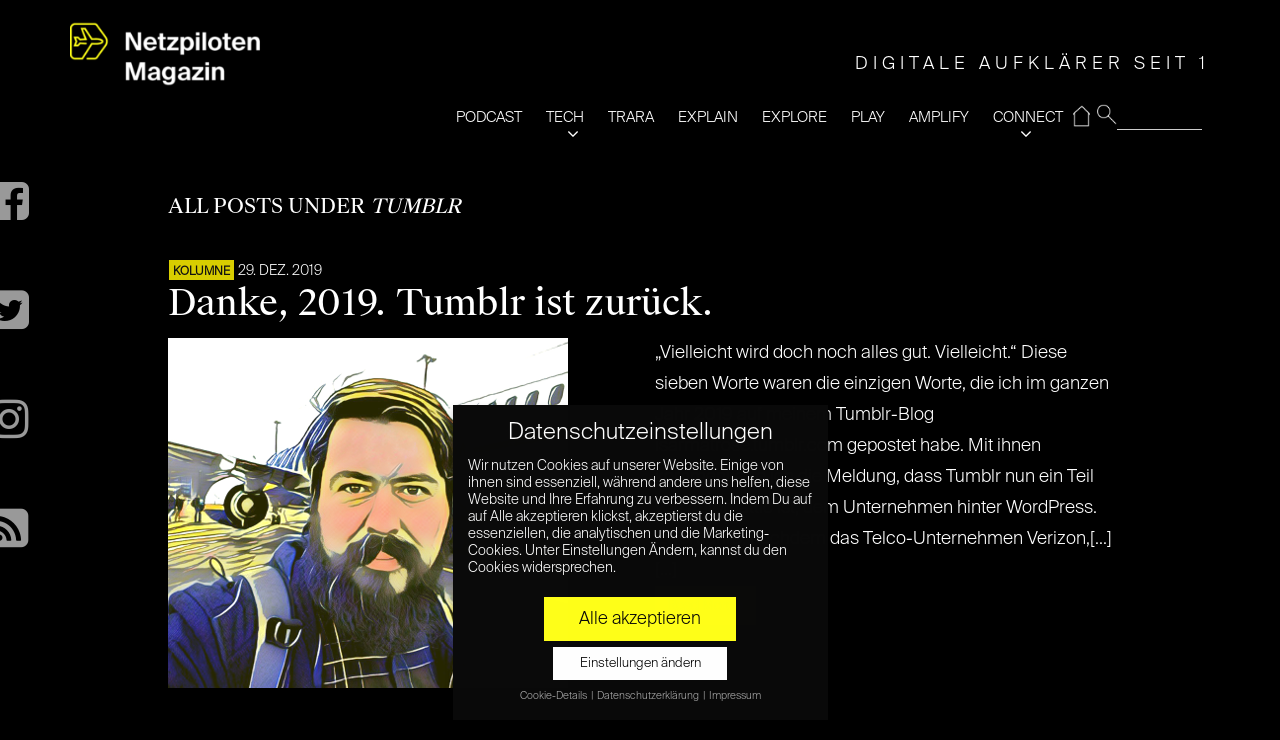

--- FILE ---
content_type: text/css
request_url: https://www.netzpiloten.de/wp-content/themes/moment/css/base.css?ver=6.7.4
body_size: 2407
content:
/*! normalize.css v3.0.1 | MIT License | git.io/normalize */

html {
  font-family: sans-serif;
  /* 1 */
  -ms-text-size-adjust: 100%;
  /* 2 */
  -webkit-text-size-adjust: 100%;
  /* 2 */
}

body {
  margin: 0;
}

article,
aside,
details,
figcaption,
figure,
footer,
header,
hgroup,
main,
nav,
section,
summary {
  display: block;
}

audio,
canvas,
progress,
video {
  display: inline-block;
  /* 1 */
  vertical-align: baseline;
  /* 2 */
}

audio:not([controls]) {
  display: none;
  height: 0;
}

[hidden],
template {
  display: none;
}

a {
  background: transparent;
}

a:active,
a:hover {
  outline: 0;
}

abbr[title] {
  border-bottom: 1px dotted;
}

b,
strong {
  font-weight: bold;
}

dfn {
  font-style: italic;
}

h1 {
  font-size: 2em;
  margin: 0.67em 0;
}

small {
  font-size: 80%;
}

sub,
sup {
  font-size: 75%;
  line-height: 0;
  position: relative;
  vertical-align: baseline;
}

sup {
  top: -0.5em;
}

sub {
  bottom: -0.25em;
}

img {
  border: 0;
}

svg:not(:root) {
  overflow: hidden;
}

figure {
  margin: 1em 40px;
}

hr {
  box-sizing: content-box;
  height: 0;
}

pre {
  overflow: auto;
}

code,
kbd,
pre,
samp {
  font-family: monospace, monospace;
  font-size: 1em;
}

button,
input,
optgroup,
select,
textarea {
  color: inherit;
  /* 1 */
  font: inherit;
  /* 2 */
  margin: 0;
  /* 3 */
}

button {
  overflow: visible;
}

button,
select {
  text-transform: none;
}

button,
html input[type="button"],
input[type="reset"],
input[type="submit"] {
  -webkit-appearance: button;
  /* 2 */
  cursor: pointer;
  /* 3 */
}

button[disabled],
html input[disabled] {
  cursor: default;
}

button::-moz-focus-inner,
input::-moz-focus-inner {
  border: 0;
  padding: 0;
}

input {
  line-height: normal;
}

input[type="checkbox"],
input[type="radio"] {
  box-sizing: border-box;
  /* 1 */
  padding: 0;
  /* 2 */
}

input[type="number"]::-webkit-inner-spin-button,
input[type="number"]::-webkit-outer-spin-button {
  height: auto;
}

input[type="search"] {
  -webkit-appearance: textfield;
  /* 1 */
  /* 2 */
  box-sizing: content-box;
}

input[type="search"]::-webkit-search-cancel-button,
input[type="search"]::-webkit-search-decoration {
  -webkit-appearance: none;
}

fieldset {
  border: 1px solid #c0c0c0;
  margin: 0 2px;
  padding: 0.35em 0.625em 0.75em;
}

legend {
  border: 0;
  /* 1 */
  padding: 0;
  /* 2 */
}

textarea {
  overflow: auto;
}

optgroup {
  font-weight: bold;
}

table {
  border-collapse: collapse;
  border-spacing: 0;
}

td,
th {
  padding: 0;
}

/*!
 * Grid, based on Bootstrap v3.2.0 (http://getbootstrap.com)
*/

* {
  box-sizing: border-box;
}

*:before,
*:after {
  box-sizing: border-box;
}

.container {
  margin-right: auto;
  margin-left: auto;
  padding-left: 15px;
  padding-right: 15px;
}

.container-fluid {
  margin-right: auto;
  margin-left: auto;
  padding-left: 15px;
  padding-right: 15px;
}

.row {
  margin-left: -15px;
  margin-right: -15px;
}

.col-xs-1,
.col-sm-1,
.col-md-1,
.col-lg-1,
.col-xs-2,
.col-sm-2,
.col-md-2,
.col-lg-2,
.col-xs-3,
.col-sm-3,
.col-md-3,
.col-lg-3,
.col-xs-4,
.col-sm-4,
.col-md-4,
.col-lg-4,
.col-xs-5,
.col-sm-5,
.col-md-5,
.col-lg-5,
.col-xs-6,
.col-sm-6,
.col-md-6,
.col-lg-6,
.col-xs-7,
.col-sm-7,
.col-md-7,
.col-lg-7,
.col-xs-8,
.col-sm-8,
.col-md-8,
.col-lg-8,
.col-xs-9,
.col-sm-9,
.col-md-9,
.col-lg-9,
.col-xs-10,
.col-sm-10,
.col-md-10,
.col-lg-10,
.col-xs-11,
.col-sm-11,
.col-md-11,
.col-lg-11,
.col-xs-12,
.col-sm-12,
.col-md-12,
.col-lg-12 {
  position: relative;
  min-height: 1px;
  padding-left: 15px;
  padding-right: 15px;
}

.col-xs-1,
.col-xs-2,
.col-xs-3,
.col-xs-4,
.col-xs-5,
.col-xs-6,
.col-xs-7,
.col-xs-8,
.col-xs-9,
.col-xs-10,
.col-xs-11,
.col-xs-12 {
  float: left;
}

.col-xs-12 {
  width: 100%;
}

.col-xs-11 {
  width: 91.66666667%;
}

.col-xs-10 {
  width: 83.33333333%;
}

.col-xs-9 {
  width: 75%;
}

.col-xs-8 {
  width: 66.66666667%;
}

.col-xs-7 {
  width: 58.33333333%;
}

.col-xs-6 {
  width: 50%;
}

.col-xs-5 {
  width: 41.66666667%;
}

.col-xs-4 {
  width: 33.33333333%;
}

.col-xs-3 {
  width: 25%;
}

.col-xs-2 {
  width: 16.66666667%;
}

.col-xs-1 {
  width: 8.33333333%;
}

.col-xs-pull-12 {
  right: 100%;
}

.col-xs-pull-11 {
  right: 91.66666667%;
}

.col-xs-pull-10 {
  right: 83.33333333%;
}

.col-xs-pull-9 {
  right: 75%;
}

.col-xs-pull-8 {
  right: 66.66666667%;
}

.col-xs-pull-7 {
  right: 58.33333333%;
}

.col-xs-pull-6 {
  right: 50%;
}

.col-xs-pull-5 {
  right: 41.66666667%;
}

.col-xs-pull-4 {
  right: 33.33333333%;
}

.col-xs-pull-3 {
  right: 25%;
}

.col-xs-pull-2 {
  right: 16.66666667%;
}

.col-xs-pull-1 {
  right: 8.33333333%;
}

.col-xs-pull-0 {
  right: auto;
}

.col-xs-push-12 {
  left: 100%;
}

.col-xs-push-11 {
  left: 91.66666667%;
}

.col-xs-push-10 {
  left: 83.33333333%;
}

.col-xs-push-9 {
  left: 75%;
}

.col-xs-push-8 {
  left: 66.66666667%;
}

.col-xs-push-7 {
  left: 58.33333333%;
}

.col-xs-push-6 {
  left: 50%;
}

.col-xs-push-5 {
  left: 41.66666667%;
}

.col-xs-push-4 {
  left: 33.33333333%;
}

.col-xs-push-3 {
  left: 25%;
}

.col-xs-push-2 {
  left: 16.66666667%;
}

.col-xs-push-1 {
  left: 8.33333333%;
}

.col-xs-push-0 {
  left: auto;
}

.col-xs-offset-12 {
  margin-left: 100%;
}

.col-xs-offset-11 {
  margin-left: 91.66666667%;
}

.col-xs-offset-10 {
  margin-left: 83.33333333%;
}

.col-xs-offset-9 {
  margin-left: 75%;
}

.col-xs-offset-8 {
  margin-left: 66.66666667%;
}

.col-xs-offset-7 {
  margin-left: 58.33333333%;
}

.col-xs-offset-6 {
  margin-left: 50%;
}

.col-xs-offset-5 {
  margin-left: 41.66666667%;
}

.col-xs-offset-4 {
  margin-left: 33.33333333%;
}

.col-xs-offset-3 {
  margin-left: 25%;
}

.col-xs-offset-2 {
  margin-left: 16.66666667%;
}

.col-xs-offset-1 {
  margin-left: 8.33333333%;
}

.col-xs-offset-0 {
  margin-left: 0%;
}

.clearfix:before,
.clearfix:after,
.container:before,
.container:after,
.container-fluid:before,
.container-fluid:after,
.row:before,
.row:after {
  content: " ";
  display: table;
}

.clearfix:after,
.container:after,
.container-fluid:after,
.row:after {
  clear: both;
}

.center-block {
  display: block;
  margin-left: auto;
  margin-right: auto;
}

.pull-right {
  float: right !important;
}

.pull-left {
  float: left !important;
}

.hide {
  display: none !important;
}

.show {
  display: block !important;
}

.invisible {
  visibility: hidden;
}

.text-hide {
  font: 0/0 a;
  color: transparent;
  text-shadow: none;
  background-color: transparent;
  border: 0;
}

.hidden {
  display: none !important;
  visibility: hidden !important;
}

@media (min-width: 768px) {
  .container {
    width: 750px;
  }

  .col-sm-1,
  .col-sm-2,
  .col-sm-3,
  .col-sm-4,
  .col-sm-5,
  .col-sm-6,
  .col-sm-7,
  .col-sm-8,
  .col-sm-9,
  .col-sm-10,
  .col-sm-11,
  .col-sm-12 {
    float: left;
  }

  .col-sm-12 {
    width: 100%;
  }

  .col-sm-11 {
    width: 91.66666667%;
  }

  .col-sm-10 {
    width: 83.33333333%;
  }

  .col-sm-9 {
    width: 75%;
  }

  .col-sm-8 {
    width: 66.66666667%;
  }

  .col-sm-7 {
    width: 58.33333333%;
  }

  .col-sm-6 {
    width: 50%;
  }

  .col-sm-5 {
    width: 41.66666667%;
  }

  .col-sm-4 {
    width: 33.33333333%;
  }

  .col-sm-3 {
    width: 25%;
  }

  .col-sm-2 {
    width: 16.66666667%;
  }

  .col-sm-1 {
    width: 8.33333333%;
  }

  .col-sm-pull-12 {
    right: 100%;
  }

  .col-sm-pull-11 {
    right: 91.66666667%;
  }

  .col-sm-pull-10 {
    right: 83.33333333%;
  }

  .col-sm-pull-9 {
    right: 75%;
  }

  .col-sm-pull-8 {
    right: 66.66666667%;
  }

  .col-sm-pull-7 {
    right: 58.33333333%;
  }

  .col-sm-pull-6 {
    right: 50%;
  }

  .col-sm-pull-5 {
    right: 41.66666667%;
  }

  .col-sm-pull-4 {
    right: 33.33333333%;
  }

  .col-sm-pull-3 {
    right: 25%;
  }

  .col-sm-pull-2 {
    right: 16.66666667%;
  }

  .col-sm-pull-1 {
    right: 8.33333333%;
  }

  .col-sm-pull-0 {
    right: auto;
  }

  .col-sm-push-12 {
    left: 100%;
  }

  .col-sm-push-11 {
    left: 91.66666667%;
  }

  .col-sm-push-10 {
    left: 83.33333333%;
  }

  .col-sm-push-9 {
    left: 75%;
  }

  .col-sm-push-8 {
    left: 66.66666667%;
  }

  .col-sm-push-7 {
    left: 58.33333333%;
  }

  .col-sm-push-6 {
    left: 50%;
  }

  .col-sm-push-5 {
    left: 41.66666667%;
  }

  .col-sm-push-4 {
    left: 33.33333333%;
  }

  .col-sm-push-3 {
    left: 25%;
  }

  .col-sm-push-2 {
    left: 16.66666667%;
  }

  .col-sm-push-1 {
    left: 8.33333333%;
  }

  .col-sm-push-0 {
    left: auto;
  }

  .col-sm-offset-12 {
    margin-left: 100%;
  }

  .col-sm-offset-11 {
    margin-left: 91.66666667%;
  }

  .col-sm-offset-10 {
    margin-left: 83.33333333%;
  }

  .col-sm-offset-9 {
    margin-left: 75%;
  }

  .col-sm-offset-8 {
    margin-left: 66.66666667%;
  }

  .col-sm-offset-7 {
    margin-left: 58.33333333%;
  }

  .col-sm-offset-6 {
    margin-left: 50%;
  }

  .col-sm-offset-5 {
    margin-left: 41.66666667%;
  }

  .col-sm-offset-4 {
    margin-left: 33.33333333%;
  }

  .col-sm-offset-3 {
    margin-left: 25%;
  }

  .col-sm-offset-2 {
    margin-left: 16.66666667%;
  }

  .col-sm-offset-1 {
    margin-left: 8.33333333%;
  }

  .col-sm-offset-0 {
    margin-left: 0%;
  }
}

@media (min-width: 992px) {
  .container {
    width: 970px;
  }

  .col-md-1,
  .col-md-2,
  .col-md-3,
  .col-md-4,
  .col-md-5,
  .col-md-6,
  .col-md-7,
  .col-md-8,
  .col-md-9,
  .col-md-10,
  .col-md-11,
  .col-md-12 {
    float: left;
  }

  .col-md-12 {
    width: 100%;
  }

  .col-md-11 {
    width: 91.66666667%;
  }

  .col-md-10 {
    width: 83.33333333%;
  }

  .col-md-9 {
    width: 75%;
  }

  .col-md-8 {
    width: 66.66666667%;
  }

  .col-md-7 {
    width: 58.33333333%;
  }

  .col-md-6 {
    width: 50%;
  }

  .col-md-5 {
    width: 41.66666667%;
  }

  .col-md-4 {
    width: 33.33333333%;
  }

  .col-md-3 {
    width: 25%;
  }

  .col-md-2 {
    width: 16.66666667%;
  }

  .col-md-1 {
    width: 8.33333333%;
  }

  .col-md-pull-12 {
    right: 100%;
  }

  .col-md-pull-11 {
    right: 91.66666667%;
  }

  .col-md-pull-10 {
    right: 83.33333333%;
  }

  .col-md-pull-9 {
    right: 75%;
  }

  .col-md-pull-8 {
    right: 66.66666667%;
  }

  .col-md-pull-7 {
    right: 58.33333333%;
  }

  .col-md-pull-6 {
    right: 50%;
  }

  .col-md-pull-5 {
    right: 41.66666667%;
  }

  .col-md-pull-4 {
    right: 33.33333333%;
  }

  .col-md-pull-3 {
    right: 25%;
  }

  .col-md-pull-2 {
    right: 16.66666667%;
  }

  .col-md-pull-1 {
    right: 8.33333333%;
  }

  .col-md-pull-0 {
    right: auto;
  }

  .col-md-push-12 {
    left: 100%;
  }

  .col-md-push-11 {
    left: 91.66666667%;
  }

  .col-md-push-10 {
    left: 83.33333333%;
  }

  .col-md-push-9 {
    left: 75%;
  }

  .col-md-push-8 {
    left: 66.66666667%;
  }

  .col-md-push-7 {
    left: 58.33333333%;
  }

  .col-md-push-6 {
    left: 50%;
  }

  .col-md-push-5 {
    left: 41.66666667%;
  }

  .col-md-push-4 {
    left: 33.33333333%;
  }

  .col-md-push-3 {
    left: 25%;
  }

  .col-md-push-2 {
    left: 16.66666667%;
  }

  .col-md-push-1 {
    left: 8.33333333%;
  }

  .col-md-push-0 {
    left: auto;
  }

  .col-md-offset-12 {
    margin-left: 100%;
  }

  .col-md-offset-11 {
    margin-left: 91.66666667%;
  }

  .col-md-offset-10 {
    margin-left: 83.33333333%;
  }

  .col-md-offset-9 {
    margin-left: 75%;
  }

  .col-md-offset-8 {
    margin-left: 66.66666667%;
  }

  .col-md-offset-7 {
    margin-left: 58.33333333%;
  }

  .col-md-offset-6 {
    margin-left: 50%;
  }

  .col-md-offset-5 {
    margin-left: 41.66666667%;
  }

  .col-md-offset-4 {
    margin-left: 33.33333333%;
  }

  .col-md-offset-3 {
    margin-left: 25%;
  }

  .col-md-offset-2 {
    margin-left: 16.66666667%;
  }

  .col-md-offset-1 {
    margin-left: 8.33333333%;
  }

  .col-md-offset-0 {
    margin-left: 0%;
  }
}

@media (min-width: 1200px) {
  .container {
    width: 1170px;
  }

  .col-lg-1,
  .col-lg-2,
  .col-lg-3,
  .col-lg-4,
  .col-lg-5,
  .col-lg-6,
  .col-lg-7,
  .col-lg-8,
  .col-lg-9,
  .col-lg-10,
  .col-lg-11,
  .col-lg-12 {
    float: left;
  }

  .col-lg-12 {
    width: 100%;
  }

  .col-lg-11 {
    width: 91.66666667%;
  }

  .col-lg-10 {
    width: 83.33333333%;
  }

  .col-lg-9 {
    width: 75%;
  }

  .col-lg-8 {
    width: 66.66666667%;
  }

  .col-lg-7 {
    width: 58.33333333%;
  }

  .col-lg-6 {
    width: 50%;
  }

  .col-lg-5 {
    width: 41.66666667%;
  }

  .col-lg-4 {
    width: 33.33333333%;
  }

  .col-lg-3 {
    width: 25%;
  }

  .col-lg-2 {
    width: 16.66666667%;
  }

  .col-lg-1 {
    width: 8.33333333%;
  }

  .col-lg-pull-12 {
    right: 100%;
  }

  .col-lg-pull-11 {
    right: 91.66666667%;
  }

  .col-lg-pull-10 {
    right: 83.33333333%;
  }

  .col-lg-pull-9 {
    right: 75%;
  }

  .col-lg-pull-8 {
    right: 66.66666667%;
  }

  .col-lg-pull-7 {
    right: 58.33333333%;
  }

  .col-lg-pull-6 {
    right: 50%;
  }

  .col-lg-pull-5 {
    right: 41.66666667%;
  }

  .col-lg-pull-4 {
    right: 33.33333333%;
  }

  .col-lg-pull-3 {
    right: 25%;
  }

  .col-lg-pull-2 {
    right: 16.66666667%;
  }

  .col-lg-pull-1 {
    right: 8.33333333%;
  }

  .col-lg-pull-0 {
    right: auto;
  }

  .col-lg-push-12 {
    left: 100%;
  }

  .col-lg-push-11 {
    left: 91.66666667%;
  }

  .col-lg-push-10 {
    left: 83.33333333%;
  }

  .col-lg-push-9 {
    left: 75%;
  }

  .col-lg-push-8 {
    left: 66.66666667%;
  }

  .col-lg-push-7 {
    left: 58.33333333%;
  }

  .col-lg-push-6 {
    left: 50%;
  }

  .col-lg-push-5 {
    left: 41.66666667%;
  }

  .col-lg-push-4 {
    left: 33.33333333%;
  }

  .col-lg-push-3 {
    left: 25%;
  }

  .col-lg-push-2 {
    left: 16.66666667%;
  }

  .col-lg-push-1 {
    left: 8.33333333%;
  }

  .col-lg-push-0 {
    left: auto;
  }

  .col-lg-offset-12 {
    margin-left: 100%;
  }

  .col-lg-offset-11 {
    margin-left: 91.66666667%;
  }

  .col-lg-offset-10 {
    margin-left: 83.33333333%;
  }

  .col-lg-offset-9 {
    margin-left: 75%;
  }

  .col-lg-offset-8 {
    margin-left: 66.66666667%;
  }

  .col-lg-offset-7 {
    margin-left: 58.33333333%;
  }

  .col-lg-offset-6 {
    margin-left: 50%;
  }

  .col-lg-offset-5 {
    margin-left: 41.66666667%;
  }

  .col-lg-offset-4 {
    margin-left: 33.33333333%;
  }

  .col-lg-offset-3 {
    margin-left: 25%;
  }

  .col-lg-offset-2 {
    margin-left: 16.66666667%;
  }

  .col-lg-offset-1 {
    margin-left: 8.33333333%;
  }

  .col-lg-offset-0 {
    margin-left: 0%;
  }
}